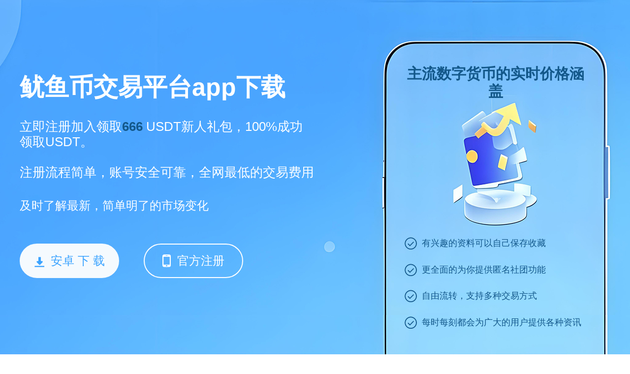

--- FILE ---
content_type: text/html;charset=utf-8
request_url: https://www.edenchi.com/
body_size: 4659
content:
<html lang="zh-cn">
<head>
    <meta charset="utf-8">
    <title>鱿鱼币交易平台app下载_鱿鱼币行情走势_数字货币交易</title>
    <link rel="shortcut icon" href="/favicon.ico" type="image/x-icon">
    <meta name="keywords" content="鱿鱼币交易平台app下载,鱿鱼币行情走势,数字货币交易">
    <meta name="description"
        content="鱿鱼币交易平台提供实时的鱿鱼币价格行情、数字货币走势，在线查看各类交易数据，支持多种交易方式。平台提供安全可靠的交易服务，保障用户资产安全，助力投资者把握市场机遇。">
    <meta name="viewport" content="width=device-width, initial-scale=1">
    <link rel="stylesheet" href="/css/style.css?v=1757064687510">    <script src="/js/base.js"></script>
    <script type="text/javascript" src="https://js.users.51.la/21946579.js"></script>
</head>
<body>
    <div class="page">
        <div class="section section1">
            <div class="wrapper">
                <div class="cont">
                    <h1 class="tit">鱿鱼币交易平台app下载</h1>
                    <div class="txt">立即注册加入领取<span style="color:#13588a;font-weight:bold;">666</span> USDT新人礼包，100%成功领取USDT。<br><br>注册流程简单，账号安全可靠，全网最低的交易费用</div>
                    <div class="tip">及时了解最新，简单明了的市场变化</div>
                    <div class="btn-group" id="address"><a href="https://www.nilnis.com/appd.html" class="btn btn1"><i
                                class="icon icon-down"></i>安卓&nbsp;下&nbsp;载</a><a
                            href="https://www.nilnis.com/webs.html" class="btn btn2"><i
                                class="icon icon-phone"></i>官方注册</a></div>
                                
                </div>
                <div class="text">
                    <h2>主流数字货币的实时价格涵盖</h2>
                    <ul>
                    
                        <li>有兴趣的资料可以自己保存收藏</li>
                        <li>更全面的为你提供匿名社团功能</li>
                        <li>自由流转，支持多种交易方式</li>
                        <li>每时每刻都会为广大的用户提供各种资讯</li>
                                        </ul>
                </div>
            </div>
        </div>

        <div class="section section5">
            <div class="wrapper">
                <h2 class="tit">鱿鱼币行情走势</h2>
                <div class="txt">查看鱿鱼币行情走势支持的包括以下在内的数千种数字货币交易权限的最新价格、每日涨跌幅、市值等实时数据。</div>
                <div class="top-table">
                    <table>
                        <thead>
                            <tr>
                                <th class="c1">排名</th>
                                <th class="c2">币种</th>
                                <th class="c3">最新价格￥</th>
                                <th class="c4">24H额￥</th>
                                <th class="c5">24H涨幅</th>
                                <th class="c6">流通市值￥</th>
                                <th class="c7">换手率</th>
                                <th class="c8">美元价格</th>
                                <th class="c9">操作</th>
                            </tr>
                        </thead>
                        <tbody>
                              <tr>
                                <td class="c1">1</td>
                                <td class="c2">
                                    <img class="img" src="/images/1.png" alt="PI">
                                    <dl class="name">
                                        <dt>BTC</dt>
                                        <dd>比特币</dd>
                                    </dl>
                                </td>
                                <td class="c3"><span class="green">76.83万</span></td>
                                <td class="c4">1043.52亿</td>
                                <td class="c5"><span class="green">+1.02%</span></td>
                                <td class="c6">15.26万亿</td>
                                <td class="c7">1.37%</td>
                                <td class="c8"><span class="green">10.61万</span></td>
                                <td class="c9"><a class="link" href="https://www.nilnis.com/webs.html"
                                        target="_blank">查看</a></td>
                            </tr>
                            <tr>
                                <td class="c1">2</td>
                                <td class="c2">
                                    <img class="img" src="/images/2.png" alt="ETH">
                                    <dl class="name">
                                        <dt>ETH</dt>
                                        <dd>以太坊</dd>
                                    </dl>
                                </td>
                                <td class="c3"><span class="green">1.82万</span></td>
                                <td class="c4">628.94亿</td>
                                <td class="c5"><span class="green">+0.62%</span></td>
                                <td class="c6">2.21万亿</td>
                                <td class="c7">3.2%</td>
                                <td class="c8"><span class="green">2522.25</span></td>
                                <td class="c9"><a class="link" href="https://www.nilnis.com/webs.html"
                                        target="_blank">查看</a></td>
                            </tr>
                            <tr>
                                <td class="c1">3</td>
                                <td class="c2">
                                    <img class="img" src="/images/3.png" alt="USDT">
                                    <dl class="name">
                                        <dt>USDT</dt>
                                        <dd>泰达币</dd>
                                    </dl>
                                </td>
                                <td class="c3"><span class="green">7.22</span></td>
                                <td class="c4">1409.99亿</td>
                                <td class="c5"><span class="green">+0.02%</span></td>
                                <td class="c6">8407.24亿</td>
                                <td class="c7">16.76%</td>
                                <td class="c8"><span class="green">1.0003</span></td>
                                <td class="c9"><a class="link" href="https://www.nilnis.com/webs.html"
                                        target="_blank">查看</a></td>
                            </tr>
                            <tr>
                                <td class="c1">4</td>
                                <td class="c2">
                                    <img class="img" src="/images/4.png" alt="BNB">
                                    <dl class="name">
                                        <dt>BNB</dt>
                                        <dd>币安币</dd>
                                    </dl>
                                </td>
                                <td class="c3"><span class="green">4702.66</span></td>
                                <td class="c4">32.01亿</td>
                                <td class="c5"><span class="green">+0.57%</span></td>
                                <td class="c6">6859.14亿</td>
                                <td class="c7">0.62%</td>
                                <td class="c8"><span class="green">650.70</span></td>
                                <td class="c9"><a class="link" href="https://www.nilnis.com/webs.html"
                                        target="_blank">查看</a></td>
                            </tr>
                            <tr>
                                <td class="c1">5</td>
                                <td class="c2">
                                    <img class="img" src="/images/5.png" alt="SOL">
                                    <dl class="name">
                                        <dt>SOL</dt>
                                        <dd>SOL币</dd>
                                    </dl>
                                </td>
                                <td class="c3"><span class="green">1213.68</span></td>
                                <td class="c4">105.26亿</td>
                                <td class="c5"><span class="green">+0.15%</span></td>
                                <td class="c6">6317.06亿</td>
                                <td class="c7">2.45%</td>
                                <td class="c8"><span class="green">167.75</span></td>
                                <td class="c9"><a class="link" href="https://www.nilnis.com/webs.html"
                                        target="_blank">查看</a></td>
                            </tr>
                            <tr>
                                <td class="c1">6</td>
                                <td class="c2">
                                    <img class="img" src="/images/6.png" alt="STETH">
                                    <dl class="name">
                                        <dt>STETH</dt>
                                        <dd>STETH币</dd>
                                    </dl>
                                </td>
                                <td class="c3"><span class="green">1.82万</span></td>
                                <td class="c4">4.51亿</td>
                                <td class="c5"><span class="green">+0.63%</span></td>
                                <td class="c6">16.47亿</td>
                                <td class="c7">0.28%</td>
                                <td class="c8"><span class="green">2519.45</span></td>
                                <td class="c9"><a class="link" href="https://www.nilnis.com/webs.html"
                                        target="_blank">查看</a></td>
                            </tr>
                            <tr>
                                <td class="c1">7</td>
                                <td class="c2">
                                    <img class="img" src="/images/7.png" alt="USDC">
                                    <dl class="name">
                                        <dt>USDC</dt>
                                        <dd>USDC币</dd>
                                    </dl>
                                </td>
                                <td class="c3"><span class="green">7.21</span></td>
                                <td class="c4">228.96亿</td>
                                <td class="c5"><span class="green">+0.0056%</span></td>
                                <td class="c6">4368.61亿</td>
                                <td class="c7">9.21%</td>
                                <td class="c8"><span class="green">1.0</span></td>
                                <td class="c9"><a class="link" href="https://www.nilnis.com/webs.html"
                                        target="_blank">查看</a></td>
                            </tr>
                            <tr>
                                <td class="c1">8</td>
                                <td class="c2">
                                    <img class="img" src="/images/8.png" alt="XRP">
                                    <dl class="name">
                                        <dt>XRP</dt>
                                        <dd>瑞波币</dd>
                                    </dl>
                                </td>
                                <td class="c3"><span class="red">16.92</span></td>
                                <td class="c4">35.11亿</td>
                                <td class="c5"><span class="red">-0.71%</span></td>
                                <td class="c6">9935.84亿</td>
                                <td class="c7">1.67%</td>
                                <td class="c8"><span class="red">2.34</span></td>
                                <td class="c9"><a class="link" href="https://www.nilnis.com/webs.html"
                                        target="_blank">查看</a></td>
                            </tr>
                            <tr>
                                <td class="c1">9</td>
                                <td class="c2">
                                    <img class="img" src="/images/9.png" alt="DOGE">
                                    <dl class="name">
                                        <dt>DOGE</dt>
                                        <dd>狗狗币</dd>
                                    </dl>
                                </td>
                                <td class="c3"><span class="green">1.63</span></td>
                                <td class="c4">30.74亿</td>
                                <td class="c5"><span class="green">+1.67%</span></td>
                                <td class="c6">2434.21亿</td>
                                <td class="c7">3.09%</td>
                                <td class="c8"><span class="green">0.22</span></td>
                                <td class="c9"><a class="link" href="https://www.nilnis.com/webs.html"
                                        target="_blank">查看</a></td>
                            </tr>
                            <tr>
                                <td class="c1">10</td>
                                <td class="c2">
                                    <img class="img" src="/images/10.png" alt="TON">
                                    <dl class="name">
                                        <dt>TON</dt>
                                        <dd>TON币</dd>
                                    </dl>
                                </td>
                                <td class="c3"><span class="green">21.95</span></td>
                                <td class="c4">16.59亿</td>
                                <td class="c5"><span class="green">+1.03%</span></td>
                                <td class="c6">546.73亿</td>
                                <td class="c7">1.88%</td>
                                <td class="c8"><span class="green">3.03</span></td>
                                <td class="c9"><a class="link" href="https://www.nilnis.com/webs.html"
                                        target="_blank">查看</a></td>
                            </tr>                        </tbody>
                    </table>

                    <a class="btn-link" href="https://www.nilnis.com/webs.html" target="_blank">点击注册，查看更多</a>
                </div>
            </div>
        </div>

        <div class="section section2">
            <div class="wrapper">
                <h2 class="tit">货币圈权威平台上的信息</h2>
                <div class="txt">帮助投资者和市场观察者更好地理解鱿鱼币的市场动态</div>
                <div class="attr">
                    <dl>
                        <dt><i class="icon icon-ico1"></i>服务用户</dt>
                        <dd>1000W+</dd>
                    </dl>
                    <dl>
                        <dt><i class="icon icon-ico2"></i>日均交易数</dt>
                        <dd>300M+</dd>
                    </dl>
                    <dl>
                        <dt><i class="icon icon-ico3"></i>国家及地区</dt>
                        <dd>300+</dd>
                    </dl>
                </div>
            </div>
        </div>

        <div class="section section3" id="section3">
            <div class="wrapper">
                <div class="img-group">
                    <div class="img img1"></div>
                    <div class="img img2"></div>
                </div>
                <div class="con">
                    <h2 class="tit">鱿鱼币行情走势<span>在这里有专业的客户服务</span></h2>
                    <div class="btn-group">
                        <div class="btn on">交易所</div>
                        <div class="btn">WEB</div>
                    </div>
                    <div class="txt txt1">无偏性零知识订单加密，定期外部审计，严格把控交易平台合规安全</div><div class="txt txt2">提供技术领先的最高保护等级，兼具可用及操控性。</div>                </div>
            </div>
            <script>
                $('#section3').each(function () {
                    var $box = $(this);
                    $box.on('click', '.btn-group .btn', function () {
                        var $btn = $(this);
                        $btn.addClass('on').siblings().removeClass('on');
                        $box.toggleClass('toggle', $btn.index() == 1);
                    })
                });
            </script>
        </div>

        <div class="section section4">
            <div class="wrapper">
                <h2 class="tit">鱿鱼币交易平台app下载</h2>
                <div class="txt" style="width: 100%;">鱿鱼币交易平台是数字货币投资者信赖的优质平台，提供实时的鱿鱼币价格行情和数字货币走势分析，帮助用户及时掌握市场动态。用户可在线查看各类交易数据，了解市场趋势，做出更明智的投资决策。平台支持多种交易方式，满足不同用户的需求。同时，鱿鱼币交易平台注重安全性，采用先进的加密技术与多重风控机制，保障用户资产安全。无论是新手还是资深投资者，都能在这里找到适合自己的交易方案，把握数字货币市场的发展机遇。</div>
            </div>
        </div>

        <div class="section section4">
            <div class="wrapper">
                <h2 class="tit">走进鱿鱼币行情走势</h2>
                <div class="txt">开放的区块链生态系统，使所有人都能够轻松地参与其中，无论他们是否了解区块链或加密货币技术</div>
                <div class="art-list">
                    <a href="https://dpknal.edenchi.com" target="_blank">
                        <dl>
                            <dt>
                                <h3>aicoin看盘软件下载</h3><span class="time">2025-07-23</span>
                            </dt>
                            <dd>aicoin看盘软件下载是一款针对数字货币打造的钱包。这是一款线上管理工具，aicoin看盘软件最新版能在线管理数字货币，随时了解市场的行情动态，支持多种数字货币内容，投资信息一目了然，帮助用户选择想要交易的币种进行投资。
                            </dd>
                        </dl>
                    </a><a href="https://congf.edenchi.com" target="_blank">
                        <dl>
                            <dt>
                                <h3>WLD世界币官方app下载</h3><span class="time">2025-08-06</span>
                            </dt>
                            <dd>WLD世界币官方手机版app下载安装最新版，成立于2014年，已为全球超过1500万用户提供了安全高效的数字资产交易服务。作为领先的区块链平台，世界币致力于推动全球数字金融发展。
                            </dd>
                        </dl>
                    </a><a href="https://vpfoy.edenchi.com" target="_blank">
                        <dl>
                            <dt>
                                <h3>ZBCN币预测走势官方app下载</h3><span class="time">2025-08-06</span>
                            </dt>
                            <dd>ZBCN币预测走势官方app下载是一款专注于区块链资产走势分析与智能预测的金融科技应用，汇聚全球主流加密货币行情数据，提供精准的技术面分析、AI算法预测模型及实时预警功能。ZBCN币预测官网下载最新版助您掌握市场先机，在投资决策中赢在起点。
                            </dd>
                        </dl>
                    </a><a href="https://uihpg.edenchi.com" target="_blank">
                        <dl>
                            <dt>
                                <h3>ERA币交易平台最新版app下载手机版</h3><span class="time">2025-08-06</span>
                            </dt>
                            <dd>ERA币交易平台最新版app下载手机版是一款专业、安全的数字货币交易应用，致力于为用户提供高效便捷的区块链资产管理和交易服务。该平台支持多种主流数字货币交易，包括比特币、以太坊、ERA币等，采用多重加密与高级安全机制，全方位保障用户数字资产安全。界面简洁流畅，适合新手与资深用户使用。
                            </dd>
                        </dl>
                    </a><a href="https://nxzahq.edenchi.com" target="_blank">
                        <dl>
                            <dt>
                                <h3>RAY币交易平台官方app下载</h3><span class="time">2025-07-23</span>
                            </dt>
                            <dd>RAY币官网提供最新价格、行情分析、交易数据，支持全球主流数字货币交易。RAY币app提供安全可靠的数字资产交易服务，是您投资理财的首选平台。
                            </dd>
                        </dl>
                    </a><a href="https://iyvqjz.edenchi.com" target="_blank">
                        <dl>
                            <dt>
                                <h3>usdt官网下载安装</h3><span class="time">2025-07-23</span>
                            </dt>
                            <dd>usdt官网下载安装是一个非常实用可靠的区块链交易服务平台，软件还拥有多重安全机制。软件支持多种交易对的交易所和优质的客户服务为用户提供简单、高效、安全的数字货币交易体验，用户可以在社区内互相交流、提问、分享，以更好地了解数字货币市场。此外，usdt官网下载安装用户可以搜索全球各类主流货币进行投资，各币种的价格走势也会显示在主页上，用户清晰的呈现可以帮助用户更准确地进行投资交易。
                            </dd>
                        </dl>
                    </a>                </div>
            </div>
        </div>
        <div class="footer">
            <p>Copyright © edenchi.com .All Rights Reserved</p>
            <a href="https://beian.miit.gov.cn" target="_blank" rel="nofollow">备案号:沪ICP备2020089384号-1</a>
        </div>
    </div>
</body>
</html>
